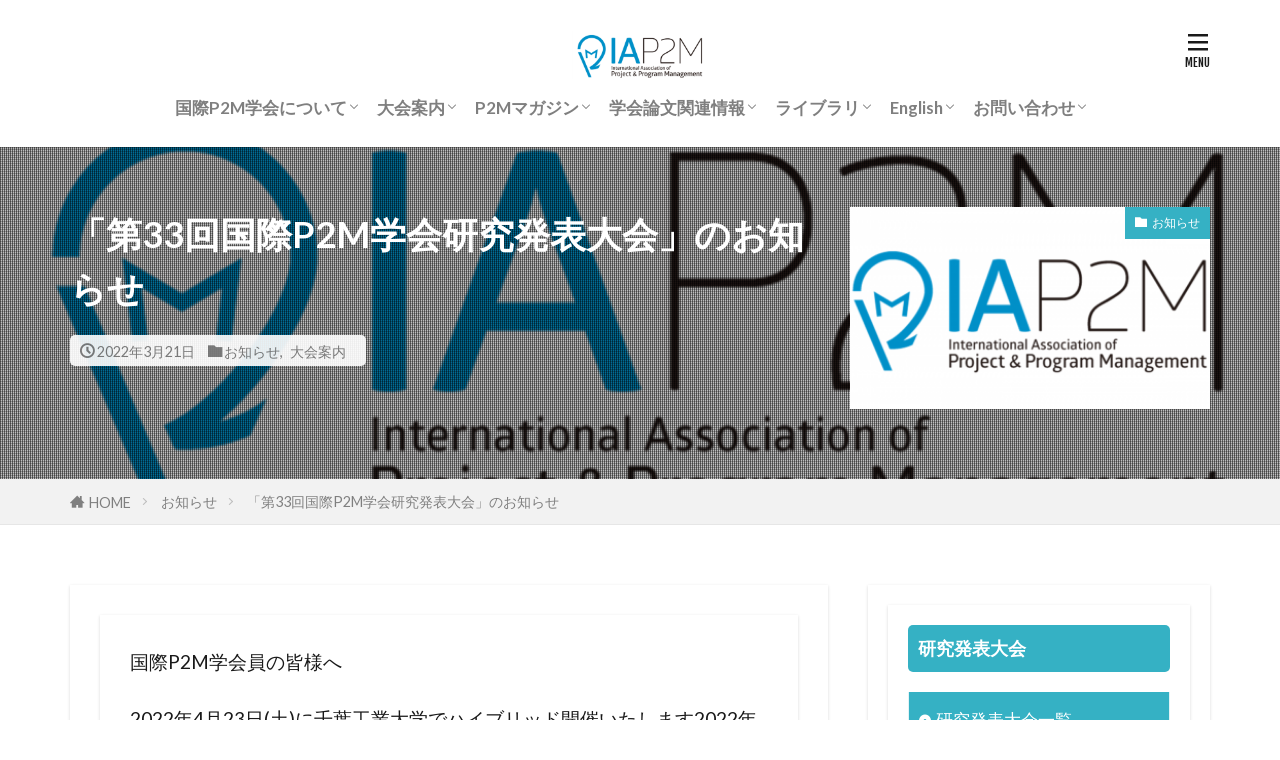

--- FILE ---
content_type: text/html; charset=UTF-8
request_url: http://www.iap2m.org/20220321/
body_size: 57895
content:

<!DOCTYPE html>

<html lang="ja" prefix="og: http://ogp.me/ns#" class="t-large">
<head prefix="og: http://ogp.me/ns# fb: http://ogp.me/ns/fb# article: http://ogp.me/ns/article#">
<meta charset="UTF-8">
<title>「第33回国際P2M学会研究発表大会」のお知らせ│国際P2M学会</title>
<meta name='robots' content='max-image-preview:large' />
<link rel="alternate" title="oEmbed (JSON)" type="application/json+oembed" href="http://www.iap2m.org/wp-json/oembed/1.0/embed?url=http%3A%2F%2Fwww.iap2m.org%2F20220321%2F" />
<link rel="alternate" title="oEmbed (XML)" type="text/xml+oembed" href="http://www.iap2m.org/wp-json/oembed/1.0/embed?url=http%3A%2F%2Fwww.iap2m.org%2F20220321%2F&#038;format=xml" />
<style id='wp-img-auto-sizes-contain-inline-css' type='text/css'>
img:is([sizes=auto i],[sizes^="auto," i]){contain-intrinsic-size:3000px 1500px}
/*# sourceURL=wp-img-auto-sizes-contain-inline-css */
</style>
<style id='wp-block-library-inline-css' type='text/css'>
:root{--wp-block-synced-color:#7a00df;--wp-block-synced-color--rgb:122,0,223;--wp-bound-block-color:var(--wp-block-synced-color);--wp-editor-canvas-background:#ddd;--wp-admin-theme-color:#007cba;--wp-admin-theme-color--rgb:0,124,186;--wp-admin-theme-color-darker-10:#006ba1;--wp-admin-theme-color-darker-10--rgb:0,107,160.5;--wp-admin-theme-color-darker-20:#005a87;--wp-admin-theme-color-darker-20--rgb:0,90,135;--wp-admin-border-width-focus:2px}@media (min-resolution:192dpi){:root{--wp-admin-border-width-focus:1.5px}}.wp-element-button{cursor:pointer}:root .has-very-light-gray-background-color{background-color:#eee}:root .has-very-dark-gray-background-color{background-color:#313131}:root .has-very-light-gray-color{color:#eee}:root .has-very-dark-gray-color{color:#313131}:root .has-vivid-green-cyan-to-vivid-cyan-blue-gradient-background{background:linear-gradient(135deg,#00d084,#0693e3)}:root .has-purple-crush-gradient-background{background:linear-gradient(135deg,#34e2e4,#4721fb 50%,#ab1dfe)}:root .has-hazy-dawn-gradient-background{background:linear-gradient(135deg,#faaca8,#dad0ec)}:root .has-subdued-olive-gradient-background{background:linear-gradient(135deg,#fafae1,#67a671)}:root .has-atomic-cream-gradient-background{background:linear-gradient(135deg,#fdd79a,#004a59)}:root .has-nightshade-gradient-background{background:linear-gradient(135deg,#330968,#31cdcf)}:root .has-midnight-gradient-background{background:linear-gradient(135deg,#020381,#2874fc)}:root{--wp--preset--font-size--normal:16px;--wp--preset--font-size--huge:42px}.has-regular-font-size{font-size:1em}.has-larger-font-size{font-size:2.625em}.has-normal-font-size{font-size:var(--wp--preset--font-size--normal)}.has-huge-font-size{font-size:var(--wp--preset--font-size--huge)}.has-text-align-center{text-align:center}.has-text-align-left{text-align:left}.has-text-align-right{text-align:right}.has-fit-text{white-space:nowrap!important}#end-resizable-editor-section{display:none}.aligncenter{clear:both}.items-justified-left{justify-content:flex-start}.items-justified-center{justify-content:center}.items-justified-right{justify-content:flex-end}.items-justified-space-between{justify-content:space-between}.screen-reader-text{border:0;clip-path:inset(50%);height:1px;margin:-1px;overflow:hidden;padding:0;position:absolute;width:1px;word-wrap:normal!important}.screen-reader-text:focus{background-color:#ddd;clip-path:none;color:#444;display:block;font-size:1em;height:auto;left:5px;line-height:normal;padding:15px 23px 14px;text-decoration:none;top:5px;width:auto;z-index:100000}html :where(.has-border-color){border-style:solid}html :where([style*=border-top-color]){border-top-style:solid}html :where([style*=border-right-color]){border-right-style:solid}html :where([style*=border-bottom-color]){border-bottom-style:solid}html :where([style*=border-left-color]){border-left-style:solid}html :where([style*=border-width]){border-style:solid}html :where([style*=border-top-width]){border-top-style:solid}html :where([style*=border-right-width]){border-right-style:solid}html :where([style*=border-bottom-width]){border-bottom-style:solid}html :where([style*=border-left-width]){border-left-style:solid}html :where(img[class*=wp-image-]){height:auto;max-width:100%}:where(figure){margin:0 0 1em}html :where(.is-position-sticky){--wp-admin--admin-bar--position-offset:var(--wp-admin--admin-bar--height,0px)}@media screen and (max-width:600px){html :where(.is-position-sticky){--wp-admin--admin-bar--position-offset:0px}}

/*# sourceURL=wp-block-library-inline-css */
</style><style id='global-styles-inline-css' type='text/css'>
:root{--wp--preset--aspect-ratio--square: 1;--wp--preset--aspect-ratio--4-3: 4/3;--wp--preset--aspect-ratio--3-4: 3/4;--wp--preset--aspect-ratio--3-2: 3/2;--wp--preset--aspect-ratio--2-3: 2/3;--wp--preset--aspect-ratio--16-9: 16/9;--wp--preset--aspect-ratio--9-16: 9/16;--wp--preset--color--black: #000000;--wp--preset--color--cyan-bluish-gray: #abb8c3;--wp--preset--color--white: #ffffff;--wp--preset--color--pale-pink: #f78da7;--wp--preset--color--vivid-red: #cf2e2e;--wp--preset--color--luminous-vivid-orange: #ff6900;--wp--preset--color--luminous-vivid-amber: #fcb900;--wp--preset--color--light-green-cyan: #7bdcb5;--wp--preset--color--vivid-green-cyan: #00d084;--wp--preset--color--pale-cyan-blue: #8ed1fc;--wp--preset--color--vivid-cyan-blue: #0693e3;--wp--preset--color--vivid-purple: #9b51e0;--wp--preset--gradient--vivid-cyan-blue-to-vivid-purple: linear-gradient(135deg,rgb(6,147,227) 0%,rgb(155,81,224) 100%);--wp--preset--gradient--light-green-cyan-to-vivid-green-cyan: linear-gradient(135deg,rgb(122,220,180) 0%,rgb(0,208,130) 100%);--wp--preset--gradient--luminous-vivid-amber-to-luminous-vivid-orange: linear-gradient(135deg,rgb(252,185,0) 0%,rgb(255,105,0) 100%);--wp--preset--gradient--luminous-vivid-orange-to-vivid-red: linear-gradient(135deg,rgb(255,105,0) 0%,rgb(207,46,46) 100%);--wp--preset--gradient--very-light-gray-to-cyan-bluish-gray: linear-gradient(135deg,rgb(238,238,238) 0%,rgb(169,184,195) 100%);--wp--preset--gradient--cool-to-warm-spectrum: linear-gradient(135deg,rgb(74,234,220) 0%,rgb(151,120,209) 20%,rgb(207,42,186) 40%,rgb(238,44,130) 60%,rgb(251,105,98) 80%,rgb(254,248,76) 100%);--wp--preset--gradient--blush-light-purple: linear-gradient(135deg,rgb(255,206,236) 0%,rgb(152,150,240) 100%);--wp--preset--gradient--blush-bordeaux: linear-gradient(135deg,rgb(254,205,165) 0%,rgb(254,45,45) 50%,rgb(107,0,62) 100%);--wp--preset--gradient--luminous-dusk: linear-gradient(135deg,rgb(255,203,112) 0%,rgb(199,81,192) 50%,rgb(65,88,208) 100%);--wp--preset--gradient--pale-ocean: linear-gradient(135deg,rgb(255,245,203) 0%,rgb(182,227,212) 50%,rgb(51,167,181) 100%);--wp--preset--gradient--electric-grass: linear-gradient(135deg,rgb(202,248,128) 0%,rgb(113,206,126) 100%);--wp--preset--gradient--midnight: linear-gradient(135deg,rgb(2,3,129) 0%,rgb(40,116,252) 100%);--wp--preset--font-size--small: 13px;--wp--preset--font-size--medium: 20px;--wp--preset--font-size--large: 36px;--wp--preset--font-size--x-large: 42px;--wp--preset--spacing--20: 0.44rem;--wp--preset--spacing--30: 0.67rem;--wp--preset--spacing--40: 1rem;--wp--preset--spacing--50: 1.5rem;--wp--preset--spacing--60: 2.25rem;--wp--preset--spacing--70: 3.38rem;--wp--preset--spacing--80: 5.06rem;--wp--preset--shadow--natural: 6px 6px 9px rgba(0, 0, 0, 0.2);--wp--preset--shadow--deep: 12px 12px 50px rgba(0, 0, 0, 0.4);--wp--preset--shadow--sharp: 6px 6px 0px rgba(0, 0, 0, 0.2);--wp--preset--shadow--outlined: 6px 6px 0px -3px rgb(255, 255, 255), 6px 6px rgb(0, 0, 0);--wp--preset--shadow--crisp: 6px 6px 0px rgb(0, 0, 0);}:where(.is-layout-flex){gap: 0.5em;}:where(.is-layout-grid){gap: 0.5em;}body .is-layout-flex{display: flex;}.is-layout-flex{flex-wrap: wrap;align-items: center;}.is-layout-flex > :is(*, div){margin: 0;}body .is-layout-grid{display: grid;}.is-layout-grid > :is(*, div){margin: 0;}:where(.wp-block-columns.is-layout-flex){gap: 2em;}:where(.wp-block-columns.is-layout-grid){gap: 2em;}:where(.wp-block-post-template.is-layout-flex){gap: 1.25em;}:where(.wp-block-post-template.is-layout-grid){gap: 1.25em;}.has-black-color{color: var(--wp--preset--color--black) !important;}.has-cyan-bluish-gray-color{color: var(--wp--preset--color--cyan-bluish-gray) !important;}.has-white-color{color: var(--wp--preset--color--white) !important;}.has-pale-pink-color{color: var(--wp--preset--color--pale-pink) !important;}.has-vivid-red-color{color: var(--wp--preset--color--vivid-red) !important;}.has-luminous-vivid-orange-color{color: var(--wp--preset--color--luminous-vivid-orange) !important;}.has-luminous-vivid-amber-color{color: var(--wp--preset--color--luminous-vivid-amber) !important;}.has-light-green-cyan-color{color: var(--wp--preset--color--light-green-cyan) !important;}.has-vivid-green-cyan-color{color: var(--wp--preset--color--vivid-green-cyan) !important;}.has-pale-cyan-blue-color{color: var(--wp--preset--color--pale-cyan-blue) !important;}.has-vivid-cyan-blue-color{color: var(--wp--preset--color--vivid-cyan-blue) !important;}.has-vivid-purple-color{color: var(--wp--preset--color--vivid-purple) !important;}.has-black-background-color{background-color: var(--wp--preset--color--black) !important;}.has-cyan-bluish-gray-background-color{background-color: var(--wp--preset--color--cyan-bluish-gray) !important;}.has-white-background-color{background-color: var(--wp--preset--color--white) !important;}.has-pale-pink-background-color{background-color: var(--wp--preset--color--pale-pink) !important;}.has-vivid-red-background-color{background-color: var(--wp--preset--color--vivid-red) !important;}.has-luminous-vivid-orange-background-color{background-color: var(--wp--preset--color--luminous-vivid-orange) !important;}.has-luminous-vivid-amber-background-color{background-color: var(--wp--preset--color--luminous-vivid-amber) !important;}.has-light-green-cyan-background-color{background-color: var(--wp--preset--color--light-green-cyan) !important;}.has-vivid-green-cyan-background-color{background-color: var(--wp--preset--color--vivid-green-cyan) !important;}.has-pale-cyan-blue-background-color{background-color: var(--wp--preset--color--pale-cyan-blue) !important;}.has-vivid-cyan-blue-background-color{background-color: var(--wp--preset--color--vivid-cyan-blue) !important;}.has-vivid-purple-background-color{background-color: var(--wp--preset--color--vivid-purple) !important;}.has-black-border-color{border-color: var(--wp--preset--color--black) !important;}.has-cyan-bluish-gray-border-color{border-color: var(--wp--preset--color--cyan-bluish-gray) !important;}.has-white-border-color{border-color: var(--wp--preset--color--white) !important;}.has-pale-pink-border-color{border-color: var(--wp--preset--color--pale-pink) !important;}.has-vivid-red-border-color{border-color: var(--wp--preset--color--vivid-red) !important;}.has-luminous-vivid-orange-border-color{border-color: var(--wp--preset--color--luminous-vivid-orange) !important;}.has-luminous-vivid-amber-border-color{border-color: var(--wp--preset--color--luminous-vivid-amber) !important;}.has-light-green-cyan-border-color{border-color: var(--wp--preset--color--light-green-cyan) !important;}.has-vivid-green-cyan-border-color{border-color: var(--wp--preset--color--vivid-green-cyan) !important;}.has-pale-cyan-blue-border-color{border-color: var(--wp--preset--color--pale-cyan-blue) !important;}.has-vivid-cyan-blue-border-color{border-color: var(--wp--preset--color--vivid-cyan-blue) !important;}.has-vivid-purple-border-color{border-color: var(--wp--preset--color--vivid-purple) !important;}.has-vivid-cyan-blue-to-vivid-purple-gradient-background{background: var(--wp--preset--gradient--vivid-cyan-blue-to-vivid-purple) !important;}.has-light-green-cyan-to-vivid-green-cyan-gradient-background{background: var(--wp--preset--gradient--light-green-cyan-to-vivid-green-cyan) !important;}.has-luminous-vivid-amber-to-luminous-vivid-orange-gradient-background{background: var(--wp--preset--gradient--luminous-vivid-amber-to-luminous-vivid-orange) !important;}.has-luminous-vivid-orange-to-vivid-red-gradient-background{background: var(--wp--preset--gradient--luminous-vivid-orange-to-vivid-red) !important;}.has-very-light-gray-to-cyan-bluish-gray-gradient-background{background: var(--wp--preset--gradient--very-light-gray-to-cyan-bluish-gray) !important;}.has-cool-to-warm-spectrum-gradient-background{background: var(--wp--preset--gradient--cool-to-warm-spectrum) !important;}.has-blush-light-purple-gradient-background{background: var(--wp--preset--gradient--blush-light-purple) !important;}.has-blush-bordeaux-gradient-background{background: var(--wp--preset--gradient--blush-bordeaux) !important;}.has-luminous-dusk-gradient-background{background: var(--wp--preset--gradient--luminous-dusk) !important;}.has-pale-ocean-gradient-background{background: var(--wp--preset--gradient--pale-ocean) !important;}.has-electric-grass-gradient-background{background: var(--wp--preset--gradient--electric-grass) !important;}.has-midnight-gradient-background{background: var(--wp--preset--gradient--midnight) !important;}.has-small-font-size{font-size: var(--wp--preset--font-size--small) !important;}.has-medium-font-size{font-size: var(--wp--preset--font-size--medium) !important;}.has-large-font-size{font-size: var(--wp--preset--font-size--large) !important;}.has-x-large-font-size{font-size: var(--wp--preset--font-size--x-large) !important;}
/*# sourceURL=global-styles-inline-css */
</style>

<style id='classic-theme-styles-inline-css' type='text/css'>
/*! This file is auto-generated */
.wp-block-button__link{color:#fff;background-color:#32373c;border-radius:9999px;box-shadow:none;text-decoration:none;padding:calc(.667em + 2px) calc(1.333em + 2px);font-size:1.125em}.wp-block-file__button{background:#32373c;color:#fff;text-decoration:none}
/*# sourceURL=/wp-includes/css/classic-themes.min.css */
</style>
<link rel='stylesheet' id='contact-form-7-css' href='http://www.iap2m.org/WP/wp/wp-content/plugins/contact-form-7/includes/css/styles.css?ver=6.1.4' type='text/css' media='all' />
<link rel="https://api.w.org/" href="http://www.iap2m.org/wp-json/" /><link rel="alternate" title="JSON" type="application/json" href="http://www.iap2m.org/wp-json/wp/v2/posts/917" /><link rel="amphtml" href="http://www.iap2m.org/20220321/?type=AMP">
<link class="css-async" rel href="http://www.iap2m.org/WP/wp/wp-content/themes/the-thor/css/icon.min.css">
<link class="css-async" rel href="https://fonts.googleapis.com/css?family=Lato:100,300,400,700,900">
<link class="css-async" rel href="https://fonts.googleapis.com/css?family=Fjalla+One">
<link rel="stylesheet" href="http://www.iap2m.org/WP/wp/wp-content/themes/the-thor/style.min.css">
<link class="css-async" rel href="http://www.iap2m.org/WP/wp/wp-content/themes/the-thor-child/style-user.css?1618649718">
<link rel="canonical" href="http://www.iap2m.org/20220321/" />
<script src="https://ajax.googleapis.com/ajax/libs/jquery/1.12.4/jquery.min.js"></script>
<meta http-equiv="X-UA-Compatible" content="IE=edge">
<meta name="viewport" content="width=device-width, initial-scale=1, viewport-fit=cover"/>
<style>
.widget.widget_nav_menu ul.menu{border-color: rgba(53,177,196,0.15);}.widget.widget_nav_menu ul.menu li{border-color: rgba(53,177,196,0.75);}.widget.widget_nav_menu ul.menu .sub-menu li{border-color: rgba(53,177,196,0.15);}.widget.widget_nav_menu ul.menu .sub-menu li .sub-menu li:first-child{border-color: rgba(53,177,196,0.15);}.widget.widget_nav_menu ul.menu li a:hover{background-color: rgba(53,177,196,0.75);}.widget.widget_nav_menu ul.menu .current-menu-item > a{background-color: rgba(53,177,196,0.75);}.widget.widget_nav_menu ul.menu li .sub-menu li a:before {color:#35b1c4;}.widget.widget_nav_menu ul.menu li a{background-color:#35b1c4;}.widget.widget_nav_menu ul.menu .sub-menu a:hover{color:#35b1c4;}.widget.widget_nav_menu ul.menu .sub-menu .current-menu-item a{color:#35b1c4;}.widget.widget_categories ul{border-color: rgba(53,177,196,0.15);}.widget.widget_categories ul li{border-color: rgba(53,177,196,0.75);}.widget.widget_categories ul .children li{border-color: rgba(53,177,196,0.15);}.widget.widget_categories ul .children li .children li:first-child{border-color: rgba(53,177,196,0.15);}.widget.widget_categories ul li a:hover{background-color: rgba(53,177,196,0.75);}.widget.widget_categories ul .current-menu-item > a{background-color: rgba(53,177,196,0.75);}.widget.widget_categories ul li .children li a:before {color:#35b1c4;}.widget.widget_categories ul li a{background-color:#35b1c4;}.widget.widget_categories ul .children a:hover{color:#35b1c4;}.widget.widget_categories ul .children .current-menu-item a{color:#35b1c4;}.widgetSearch__input:hover{border-color:#35b1c4;}.widgetCatTitle{background-color:#35b1c4;}.widgetCatTitle__inner{background-color:#35b1c4;}.widgetSearch__submit:hover{background-color:#35b1c4;}.widgetProfile__sns{background-color:#35b1c4;}.widget.widget_calendar .calendar_wrap tbody a:hover{background-color:#35b1c4;}.widget ul li a:hover{color:#35b1c4;}.widget.widget_rss .rsswidget:hover{color:#35b1c4;}.widget.widget_tag_cloud a:hover{background-color:#35b1c4;}.widget select:hover{border-color:#35b1c4;}.widgetSearch__checkLabel:hover:after{border-color:#35b1c4;}.widgetSearch__check:checked .widgetSearch__checkLabel:before, .widgetSearch__check:checked + .widgetSearch__checkLabel:before{border-color:#35b1c4;}.widgetTab__item.current{border-top-color:#35b1c4;}.widgetTab__item:hover{border-top-color:#35b1c4;}.searchHead__title{background-color:#35b1c4;}.searchHead__submit:hover{color:#35b1c4;}.menuBtn__close:hover{color:#35b1c4;}.menuBtn__link:hover{color:#35b1c4;}@media only screen and (min-width: 992px){.menuBtn__link {background-color:#35b1c4;}}.t-headerCenter .menuBtn__link:hover{color:#35b1c4;}.searchBtn__close:hover{color:#35b1c4;}.searchBtn__link:hover{color:#35b1c4;}.breadcrumb__item a:hover{color:#35b1c4;}.pager__item{color:#35b1c4;}.pager__item:hover, .pager__item-current{background-color:#35b1c4; color:#fff;}.page-numbers{color:#35b1c4;}.page-numbers:hover, .page-numbers.current{background-color:#35b1c4; color:#fff;}.pagePager__item{color:#35b1c4;}.pagePager__item:hover, .pagePager__item-current{background-color:#35b1c4; color:#fff;}.heading a:hover{color:#35b1c4;}.eyecatch__cat{background-color:#35b1c4;}.the__category{background-color:#35b1c4;}.dateList__item a:hover{color:#35b1c4;}.controllerFooter__item:last-child{background-color:#35b1c4;}.controllerFooter__close{background-color:#35b1c4;}.bottomFooter__topBtn{background-color:#35b1c4;}.mask-color{background-color:#35b1c4;}.mask-colorgray{background-color:#35b1c4;}.pickup3__item{background-color:#35b1c4;}.categoryBox__title{color:#35b1c4;}.comments__list .comment-meta{background-color:#35b1c4;}.comment-respond .submit{background-color:#35b1c4;}.prevNext__pop{background-color:#35b1c4;}.swiper-pagination-bullet-active{background-color:#35b1c4;}.swiper-slider .swiper-button-next, .swiper-slider .swiper-container-rtl .swiper-button-prev, .swiper-slider .swiper-button-prev, .swiper-slider .swiper-container-rtl .swiper-button-next	{background-color:#35b1c4;}.t-headerColor .l-header{background-color:#35b1c4;}.t-headerColor .globalNavi::before{background: -webkit-gradient(linear,left top,right top,color-stop(0%,rgba(255,255,255,0)),color-stop(100%,#35b1c4));}.t-headerColor .subNavi__link-pickup:hover{color:#35b1c4;}.snsFooter{background-color:#35b1c4}.widget-main .heading.heading-widget{background-color:#35b1c4}.widget-main .heading.heading-widgetsimple{background-color:#35b1c4}.widget-main .heading.heading-widgetsimplewide{background-color:#35b1c4}.widget-main .heading.heading-widgetwide{background-color:#35b1c4}.widget-main .heading.heading-widgetbottom:before{border-color:#35b1c4}.widget-main .heading.heading-widgetborder{border-color:#35b1c4}.widget-main .heading.heading-widgetborder::before,.widget-main .heading.heading-widgetborder::after{background-color:#35b1c4}.widget-side .heading.heading-widget{background-color:#35b1c4}.widget-side .heading.heading-widgetsimple{background-color:#35b1c4}.widget-side .heading.heading-widgetsimplewide{background-color:#35b1c4}.widget-side .heading.heading-widgetwide{background-color:#35b1c4}.widget-side .heading.heading-widgetbottom:before{border-color:#35b1c4}.widget-side .heading.heading-widgetborder{border-color:#35b1c4}.widget-side .heading.heading-widgetborder::before,.widget-side .heading.heading-widgetborder::after{background-color:#35b1c4}.widget-foot .heading.heading-widget{background-color:#35b1c4}.widget-foot .heading.heading-widgetsimple{background-color:#35b1c4}.widget-foot .heading.heading-widgetsimplewide{background-color:#35b1c4}.widget-foot .heading.heading-widgetwide{background-color:#35b1c4}.widget-foot .heading.heading-widgetbottom:before{border-color:#35b1c4}.widget-foot .heading.heading-widgetborder{border-color:#35b1c4}.widget-foot .heading.heading-widgetborder::before,.widget-foot .heading.heading-widgetborder::after{background-color:#35b1c4}.widget-menu .heading.heading-widget{background-color:#35b1c4}.widget-menu .heading.heading-widgetsimple{background-color:#35b1c4}.widget-menu .heading.heading-widgetsimplewide{background-color:#35b1c4}.widget-menu .heading.heading-widgetwide{background-color:#35b1c4}.widget-menu .heading.heading-widgetbottom:before{border-color:#35b1c4}.widget-menu .heading.heading-widgetborder{border-color:#35b1c4}.widget-menu .heading.heading-widgetborder::before,.widget-menu .heading.heading-widgetborder::after{background-color:#35b1c4}@media only screen and (min-width: 768px){.still {height: 500px;}}.still__bg.mask.mask-colorgray{background-color:#49a5c6}.rankingBox__bg{background-color:#35b1c4}.commonCtr__bg.mask.mask-colorgray{background-color:#35b1c4}.the__ribbon{background-color:#35b1c4}.the__ribbon:after{border-left-color:#35b1c4; border-right-color:#35b1c4}.postcta-bg{background-color:#3970a2}.content .afTagBox__btnDetail{background-color:#35b1c4;}.widget .widgetAfTag__btnDetail{background-color:#35b1c4;}.content .afTagBox__btnAf{background-color:#35b1c4;}.widget .widgetAfTag__btnAf{background-color:#35b1c4;}.content a{color:#35b1c4;}.phrase a{color:#35b1c4;}.content .sitemap li a:hover{color:#35b1c4;}.content h2 a:hover,.content h3 a:hover,.content h4 a:hover,.content h5 a:hover{color:#35b1c4;}.content ul.menu li a:hover{color:#35b1c4;}.content .es-LiconBox:before{background-color:#a83f3f;}.content .es-LiconCircle:before{background-color:#a83f3f;}.content .es-BTiconBox:before{background-color:#a83f3f;}.content .es-BTiconCircle:before{background-color:#a83f3f;}.content .es-BiconObi{border-color:#a83f3f;}.content .es-BiconCorner:before{background-color:#a83f3f;}.content .es-BiconCircle:before{background-color:#a83f3f;}.content .es-BmarkHatena::before{background-color:#005293;}.content .es-BmarkExcl::before{background-color:#b60105;}.content .es-BmarkQ::before{background-color:#005293;}.content .es-BmarkQ::after{border-top-color:#005293;}.content .es-BmarkA::before{color:#b60105;}.content .es-BsubTradi::before{color:#ffffff;background-color:#b60105;border-color:#b60105;}.btn__link-primary{color:#ffffff; background-color:#3f3f3f;}.content .btn__link-primary{color:#ffffff; background-color:#3f3f3f;}.searchBtn__contentInner .btn__link-search{color:#ffffff; background-color:#3f3f3f;}.btn__link-secondary{color:#ffffff; background-color:#3f3f3f;}.content .btn__link-secondary{color:#ffffff; background-color:#3f3f3f;}.btn__link-search{color:#ffffff; background-color:#3f3f3f;}.btn__link-normal{color:#3f3f3f;}.content .btn__link-normal{color:#3f3f3f;}.btn__link-normal:hover{background-color:#3f3f3f;}.content .btn__link-normal:hover{background-color:#3f3f3f;}.comments__list .comment-reply-link{color:#3f3f3f;}.comments__list .comment-reply-link:hover{background-color:#3f3f3f;}@media only screen and (min-width: 992px){.subNavi__link-pickup{color:#3f3f3f;}}@media only screen and (min-width: 992px){.subNavi__link-pickup:hover{background-color:#3f3f3f;}}.content h2{color:#191919}.content h3{color:#191919}.content h4{color:#191919}.content h5{color:#191919}.content ul > li::before{color:#a83f3f;}.content ul{color:#191919;}.content ol > li::before{color:#a83f3f; border-color:#a83f3f;}.content ol > li > ol > li::before{background-color:#a83f3f; border-color:#a83f3f;}.content ol > li > ol > li > ol > li::before{color:#a83f3f; border-color:#a83f3f;}.content ol{color:#191919;}.content .balloon .balloon__text{color:#191919; background-color:#f2f2f2;}.content .balloon .balloon__text-left:before{border-left-color:#f2f2f2;}.content .balloon .balloon__text-right:before{border-right-color:#f2f2f2;}.content .balloon-boder .balloon__text{color:#191919; background-color:#ffffff;  border-color:#d8d8d8;}.content .balloon-boder .balloon__text-left:before{border-left-color:#d8d8d8;}.content .balloon-boder .balloon__text-left:after{border-left-color:#ffffff;}.content .balloon-boder .balloon__text-right:before{border-right-color:#d8d8d8;}.content .balloon-boder .balloon__text-right:after{border-right-color:#ffffff;}.content blockquote{color:#191919; background-color:#f2f2f2;}.content blockquote::before{color:#d8d8d8;}.content table{color:#000000; border-top-color:#1e73be; border-left-color:#1e73be;}.content table th{background:#ffffff; color:#000000; ;border-right-color:#1e73be; border-bottom-color:#1e73be;}.content table td{background:#ffffff; ;border-right-color:#1e73be; border-bottom-color:#1e73be;}.content table tr:nth-child(odd) td{background-color:#ffffff;}
</style>
		<style type="text/css" id="wp-custom-css">
			span.wpcf7-list-item {
display: block!important;
}		</style>
		<meta property="og:site_name" content="国際P2M学会" />
<meta property="og:type" content="article" />
<meta property="og:title" content="「第33回国際P2M学会研究発表大会」のお知らせ" />
<meta property="og:description" content="国際P2M学会員の皆様へ 2022年4月23日(土)に千葉工業大学でハイブリッド開催いたします2022年度の 国際P2M学会春季研究発表大会の「開催のお知らせ」を更新しました。 皆さま、奮ってのご参加をお待ちしております。 (1) 基調講演" />
<meta property="og:url" content="http://www.iap2m.org/20220321/" />
<meta property="og:image" content="http://www.iap2m.org/WP/wp/wp-content/uploads/eye-768x403.png" />
<meta name="twitter:card" content="summary" />
<meta name="twitter:site" content="@fitjpcom" />
</head>
<body class="t-logoPc50 t-naviNoneSp t-headerCenter t-footerFixed" id="top">
    <header class="l-header l-header-shadow"> <div class="container container-header"><p class="siteTitle"><a class="siteTitle__link" href="http://www.iap2m.org"><img class="siteTitle__logo" src="http://www.iap2m.org/WP/wp/wp-content/uploads/logo.png" alt="国際P2M学会" width="1696" height="626" >  </a></p><nav class="globalNavi u-none-sp"><div class="globalNavi__inner"><ul class="globalNavi__list"><li id="menu-item-1041" class="menu-item menu-item-type-post_type menu-item-object-page menu-item-has-children menu-item-1041"><a href="http://www.iap2m.org/%e3%83%9b%e3%83%bc%e3%83%a0%e3%83%9a%e3%83%bc%e3%82%b8/">国際P2M学会について</a><ul class="sub-menu"><li id="menu-item-1057" class="menu-item menu-item-type-post_type menu-item-object-page menu-item-1057"><a href="http://www.iap2m.org/%e3%83%9b%e3%83%bc%e3%83%a0%e3%83%9a%e3%83%bc%e3%82%b8/">国際P2M学会について</a></li><li id="menu-item-1102" class="menu-item menu-item-type-post_type menu-item-object-page menu-item-1102"><a target="_blank" href="http://www.iap2m.org/p2mconcept/">P2Mコンセプト(ver2.0)</a></li><li id="menu-item-1045" class="menu-item menu-item-type-post_type menu-item-object-page menu-item-1045"><a target="_blank" href="http://www.iap2m.org/teikan/">学会定款</a></li><li id="menu-item-1055" class="menu-item menu-item-type-post_type menu-item-object-page menu-item-1055"><a target="_blank" href="http://www.iap2m.org/hyosyo/">表彰規程</a></li><li id="menu-item-1508" class="menu-item menu-item-type-post_type menu-item-object-page menu-item-1508"><a href="http://www.iap2m.org/%e8%a1%a8%e5%bd%b0%e4%b8%80%e8%a6%a7/">表彰一覧</a></li><li id="menu-item-1054" class="menu-item menu-item-type-post_type menu-item-object-page menu-item-1054"><a target="_blank" href="http://www.iap2m.org/structure/">組織図</a></li><li id="menu-item-1036" class="menu-item menu-item-type-post_type menu-item-object-page menu-item-1036"><a target="_blank" href="http://www.iap2m.org/%e4%bc%9a%e9%95%b7%e6%8c%a8%e6%8b%b6/">会長挨拶</a></li><li id="menu-item-1040" class="menu-item menu-item-type-post_type menu-item-object-page menu-item-1040"><a target="_blank" href="http://www.iap2m.org/honorary-member/">名誉会員</a></li><li id="menu-item-1034" class="menu-item menu-item-type-post_type menu-item-object-page menu-item-1034"><a target="_blank" href="http://www.iap2m.org/member-list/">役員等名簿 2025年度</a></li><li id="menu-item-1103" class="menu-item menu-item-type-post_type menu-item-object-page menu-item-1103"><a target="_blank" href="http://www.iap2m.org/%e6%b3%95%e4%ba%ba%e4%bc%9a%e5%93%a1%e5%90%8d%e7%b0%bf/">法人会員名簿</a></li><li id="menu-item-1032" class="menu-item menu-item-type-post_type menu-item-object-page menu-item-1032"><a target="_blank" href="http://www.iap2m.org/%e5%ad%a6%e4%bc%9a%e8%b3%87%e6%a0%bc%e3%83%bb%e8%aa%8d%e5%ae%9a/">学会資格・認定</a></li><li id="menu-item-1033" class="menu-item menu-item-type-post_type menu-item-object-page menu-item-1033"><a target="_blank" href="http://www.iap2m.org/general/">年次総会</a></li><li id="menu-item-1093" class="menu-item menu-item-type-post_type menu-item-object-page menu-item-1093"><a target="_blank" href="http://www.iap2m.org/map/">事務所所在地</a></li><li id="menu-item-1092" class="menu-item menu-item-type-post_type menu-item-object-page menu-item-1092"><a target="_blank" href="http://www.iap2m.org/con-2/">お問い合わせ</a></li></ul></li><li id="menu-item-1065" class="menu-item menu-item-type-custom menu-item-object-custom menu-item-has-children menu-item-1065"><a target="_blank" href="https://www.iap2m.org/pdf/IAP2M_2026_spring_CFP.pdf">大会案内</a><ul class="sub-menu"><li id="menu-item-1066" class="menu-item menu-item-type-custom menu-item-object-custom menu-item-1066"><a target="_blank" href="https://www.iap2m.org/pdf/IAP2M_2026_spring_CFP.pdf">大会案内</a></li><li id="menu-item-1484" class="menu-item menu-item-type-custom menu-item-object-custom menu-item-1484"><a target="_blank" href="https://www.iap2m.org/regist_taikai.html">大会申込</a></li><li id="menu-item-1098" class="menu-item menu-item-type-custom menu-item-object-custom menu-item-1098"><a target="_blank" href="https://www.iap2m.org/regist_smallcongress.html">論文要旨登録</a></li><li id="menu-item-1091" class="menu-item menu-item-type-post_type menu-item-object-page menu-item-1091"><a target="_blank" href="http://www.iap2m.org/report/">研究発表大会報告書</a></li></ul></li><li id="menu-item-1047" class="menu-item menu-item-type-post_type menu-item-object-page menu-item-has-children menu-item-1047"><a href="http://www.iap2m.org/magazine-000/">P2Mマガジン</a><ul class="sub-menu"><li id="menu-item-1058" class="menu-item menu-item-type-post_type menu-item-object-page menu-item-1058"><a href="http://www.iap2m.org/magazine-000/">P2Mマガジン</a></li><li id="menu-item-1048" class="menu-item menu-item-type-post_type menu-item-object-page menu-item-1048"><a target="_blank" href="http://www.iap2m.org/p2m-magazine-back-number/">P2Mマガジン-Back Number</a></li><li id="menu-item-1106" class="menu-item menu-item-type-custom menu-item-object-custom menu-item-1106"><a target="_blank" href="https://www.iap2m.org/regist_questionnaire.html">P2Mマガジンアンケート</a></li></ul></li><li id="menu-item-1046" class="menu-item menu-item-type-post_type menu-item-object-page menu-item-has-children menu-item-1046"><a href="http://www.iap2m.org/ronbun-info/">学会論文関連情報</a><ul class="sub-menu"><li id="menu-item-1246" class="menu-item menu-item-type-custom menu-item-object-custom menu-item-1246"><a target="_blank" href="https://www.iap2m.org/pdf/IAP2MSubmissionGuideline_250814.pdf">国際P2M学会誌投稿規程</a></li><li id="menu-item-1586" class="menu-item menu-item-type-custom menu-item-object-custom menu-item-1586"><a target="_blank" href="https://www.iap2m.org/pdf/IAP2MCopylight_20210806.pdf">著作権規定</a></li><li id="menu-item-1585" class="menu-item menu-item-type-custom menu-item-object-custom menu-item-1585"><a target="_blank" href="https://www.iap2m.org/pdf/rinrikitei.pdf">倫理規定</a></li><li id="menu-item-1038" class="menu-item menu-item-type-post_type menu-item-object-page menu-item-1038"><a target="_blank" href="http://www.iap2m.org/yushu-ronbun/">優秀論文</a></li><li id="menu-item-1110" class="menu-item menu-item-type-custom menu-item-object-custom menu-item-1110"><a href="https://www.iap2m.org/pdf/P2M_ronbun-access_method_202305.pdf">予稿集・学会誌　アクセス方法</a></li><li id="menu-item-1112" class="menu-item menu-item-type-custom menu-item-object-custom menu-item-1112"><a href="https://www.iap2m.org/pdf/IAP2MSubmissionGuideline-hosoku_20241205.pdf">学会論文投稿規程補足</a></li><li id="menu-item-1114" class="menu-item menu-item-type-custom menu-item-object-custom menu-item-1114"><a href="https://www.iap2m.org/file/sample.docx">学会論文サンプル</a></li><li id="menu-item-1053" class="menu-item menu-item-type-post_type menu-item-object-page menu-item-1053"><a target="_blank" href="http://www.iap2m.org/process_of_paper/">投稿から掲載までの流れ</a></li><li id="menu-item-1116" class="menu-item menu-item-type-custom menu-item-object-custom menu-item-1116"><a href="https://www.iap2m.org/WP/wp/wp-content/uploads/P2M_chairperson_manual_20170715.pdf">座長マニュアル</a></li><li id="menu-item-1117" class="menu-item menu-item-type-custom menu-item-object-custom menu-item-1117"><a href="https://www.iap2m.org/regist_smallcongress.html">論文要旨登録申請フォーム</a></li><li id="menu-item-1118" class="menu-item menu-item-type-custom menu-item-object-custom menu-item-1118"><a href="https://www.jstage.jst.go.jp/browse/iappmproc/-char/ja">予稿集（J-STAGE)</a></li><li id="menu-item-1119" class="menu-item menu-item-type-custom menu-item-object-custom menu-item-1119"><a href="https://www.jstage.jst.go.jp/browse/iappmjour/-char/ja">論文集（J-STAGE)</a></li></ul></li><li id="menu-item-1050" class="menu-item menu-item-type-post_type menu-item-object-page menu-item-has-children menu-item-1050"><a href="http://www.iap2m.org/library/">ライブラリ</a><ul class="sub-menu"><li id="menu-item-1062" class="menu-item menu-item-type-post_type menu-item-object-page menu-item-1062"><a href="http://www.iap2m.org/library/">ライブラリ</a></li><li id="menu-item-1061" class="menu-item menu-item-type-post_type menu-item-object-page menu-item-1061"><a target="_blank" href="http://www.iap2m.org/yushu-ronbun/">優秀論文</a></li><li id="menu-item-1052" class="menu-item menu-item-type-post_type menu-item-object-page menu-item-1052"><a target="_blank" href="http://www.iap2m.org/youtube/">セミナー動画</a></li></ul></li><li id="menu-item-1313" class="menu-item menu-item-type-post_type menu-item-object-page menu-item-has-children menu-item-1313"><a href="http://www.iap2m.org/chairmans-greeting/">English</a><ul class="sub-menu"><li id="menu-item-1312" class="menu-item menu-item-type-post_type menu-item-object-page menu-item-1312"><a href="http://www.iap2m.org/chairmans-greeting/">Chairman’s greeting</a></li><li id="menu-item-1030" class="menu-item menu-item-type-post_type menu-item-object-page menu-item-1030"><a href="http://www.iap2m.org/ascon-ieeche/">ASCON-IEEChE</a></li></ul></li><li id="menu-item-1290" class="menu-item menu-item-type-post_type menu-item-object-page menu-item-has-children menu-item-1290"><a href="http://www.iap2m.org/con-2/">お問い合わせ</a><ul class="sub-menu"><li id="menu-item-1039" class="menu-item menu-item-type-post_type menu-item-object-page menu-item-1039"><a href="http://www.iap2m.org/accept/">入会案内</a></li><li id="menu-item-1371" class="menu-item menu-item-type-post_type menu-item-object-page menu-item-1371"><a href="http://www.iap2m.org/faq-01/">よくあるご質問</a></li><li id="menu-item-1035" class="menu-item menu-item-type-post_type menu-item-object-page menu-item-1035"><a href="http://www.iap2m.org/map/">事務所所在地</a></li><li id="menu-item-1037" class="menu-item menu-item-type-post_type menu-item-object-page menu-item-1037"><a href="http://www.iap2m.org/personal-information-policy/">個人情報方針</a></li></ul></li></ul></div></nav><div class="menuBtn menuBtn-right">  <input class="menuBtn__checkbox" id="menuBtn-checkbox" type="checkbox">  <label class="menuBtn__link menuBtn__link-text icon-menu" for="menuBtn-checkbox"></label>  <label class="menuBtn__unshown" for="menuBtn-checkbox"></label>  <div class="menuBtn__content"> <div class="menuBtn__scroll"><label class="menuBtn__close" for="menuBtn-checkbox"><i class="icon-close"></i>CLOSE</label><div class="menuBtn__contentInner"></div> </div>  </div></div> </div>  </header>      <div class="l-headerBottom">  </div>   <div class="viral"> <div class="viral__bg mask mask-blackmesh  "><img width="1200" height="630" src="http://www.iap2m.org/WP/wp/wp-content/themes/the-thor/img/dummy.gif" data-layzr="http://www.iap2m.org/WP/wp/wp-content/uploads/eye.png" class="attachment-icatch1280 size-icatch1280 wp-post-image" alt="" decoding="async" loading="lazy" />  </div> <div class="container"><div class="viral__container">  <div class="viral__contents"> <h1 class="heading heading-primary">「第33回国際P2M学会研究発表大会」のお知らせ</h1> <ul class="dateList">  <li class="dateList__item icon-clock">2022年3月21日</li>  <li class="dateList__item icon-folder"><a href="http://www.iap2m.org/category/%e3%81%8a%e7%9f%a5%e3%82%89%e3%81%9b/" rel="category tag">お知らせ</a>, <a href="http://www.iap2m.org/category/%e5%a4%a7%e4%bc%9a%e6%a1%88%e5%86%85/" rel="category tag">大会案内</a></li> </ul>  </div>  <div class="eyecatch"> <span class="eyecatch__cat cc-bg8"><a href="http://www.iap2m.org/category/%e3%81%8a%e7%9f%a5%e3%82%89%e3%81%9b/">お知らせ</a></span> <span class="eyecatch__link">  <img width="375" height="197" src="http://www.iap2m.org/WP/wp/wp-content/themes/the-thor/img/dummy.gif" data-layzr="http://www.iap2m.org/WP/wp/wp-content/uploads/eye-375x197.png" class="attachment-icatch375 size-icatch375 wp-post-image" alt="" decoding="async" loading="lazy" /> </span>  </div></div> </div>  </div> <div class="wider"> <div class="breadcrumb"><ul class="breadcrumb__list container"><li class="breadcrumb__item icon-home"><a href="http://www.iap2m.org">HOME</a></li><li class="breadcrumb__item"><a href="http://www.iap2m.org/category/%e3%81%8a%e7%9f%a5%e3%82%89%e3%81%9b/">お知らせ</a></li><li class="breadcrumb__item breadcrumb__item-current"><a href="http://www.iap2m.org/20220321/">「第33回国際P2M学会研究発表大会」のお知らせ</a></li></ul></div>  </div>    <div class="l-wrapper">   <main class="l-main u-shadow"><div class="dividerBottom">   <div class="postContents u-shadow"> <section class="content"><p>国際P2M学会員の皆様へ</p><p>2022年4月23日(土)に千葉工業大学でハイブリッド開催いたします2022年度の<br />国際P2M学会春季研究発表大会の「開催のお知らせ」を更新しました。</p><p>皆さま、奮ってのご参加をお待ちしております。</p><p>(1) 基調講演<br />熊本大学 大学院社会文化科学研究科 教授システム学専攻 教授<br />鈴木克明 氏<br /><a href="https://www.gsis.kumamoto-u.ac.jp/professors/katsuaki-suzuki/" target="_blank" rel="noopener">https://www.gsis.kumamoto-u.ac.jp/professors/katsuaki-suzuki/</a></p><p>(2) パネルディスカッション<br />テーマ：これからのプログラムマネジメント教育<br />モデレータ：小笠原秀人氏（千葉工業大学社会 システム科学部<br />プロジェクトマネジメント学科 教授）<br />パネリスト（順不同）<br />藤井健視氏（国立研究開発法人 科学技術振興機構<br />科学技術イノベーション人材育成部 部長）<br />古畑慶次氏（株式会社デンソー コアスキル開発部、博士（情報数理学））<br />玉木欽也氏（青山学院大学 経営学部 経営学科 教授）</p><p>(3) 研究発表大会参加費関連<br />大会参加費関連の内容は、添付資料の「6. 研究発表大会参加費関連」をご<br />参照ください。</p><p>■早期割引参加費（4月5日まで）<br />会員（正会員、法人会員に所属の方）：10,000円<br />会員（学生会員）：3,000円</p><p>■参加費（4月6日～4月14日）<br />会員（正会員、法人会員に所属の方）：11,000円<br />会員（学生会員）：4,000円</p><p>◆午後の部（13:30～16:45）のみの参加費<br />学会員、非会員とも：3,000円</p><p>「開催のお知らせ」全文は下記をご覧ください。<br /><a href="http://www.iap2m.org/taikai/" target="_blank" rel="noopener">http://www.iap2m.org/taikai/</a><br /><a href="http://www.iap2m.org/pdf/IAP2M_2022_spring_CFP_V3.pdf" target="_blank" rel="noopener">http://www.iap2m.org/pdf/IAP2M_2022_spring_CFP_V3.pdf</a></p><p>以上です。</p> </section></div>  <ul class="prevNext">  <li class="prevNext__item prevNext__item-prev"><div class="eyecatch">  <div class="prevNext__pop">Prev</div>  <a class="eyecatch__link eyecatch__link-zoomgray" href="http://www.iap2m.org/20220222/">  <img data-layzr="http://www.iap2m.org/WP/wp/wp-content/uploads/eye-375x197.png" alt="「第33回国際P2M学会研究発表大会」投稿期限の延長と参加費のお知らせ" width="375" height="197" src="http://www.iap2m.org/WP/wp/wp-content/themes/the-thor/img/dummy.gif">  <div class="prevNext__title"><h3 class="heading heading-secondary">「第33回国際P2M学会研究発表大会」投稿期限の延長と参加費のお知らせ</h3> </div>  </a></div></li> <li class="prevNext__item prevNext__item-next"><div class="eyecatch">  <div class="prevNext__pop">Next</div>  <a class="eyecatch__link eyecatch__link-zoomgray" href="http://www.iap2m.org/20220416-2/">  <img data-layzr="http://www.iap2m.org/WP/wp/wp-content/uploads/eye-375x197.png" alt="「第33回国際P2M学会研究発表大会」プログラム公開のお知らせ" width="375" height="197" src="http://www.iap2m.org/WP/wp/wp-content/themes/the-thor/img/dummy.gif">  <div class="prevNext__title"><h3 class="heading heading-secondary">「第33回国際P2M学会研究発表大会」プログラム公開のお知らせ</h3> </div>  </a></div></li></ul>  <aside class="related"><h2 class="heading heading-sub">関連する記事</h2><ul class="related__list"><li class="related__item">  <div class="eyecatch">  <span class="eyecatch__cat cc-bg8"><a href="http://www.iap2m.org/category/%e3%81%8a%e7%9f%a5%e3%82%89%e3%81%9b/">お知らせ</a></span><a class="eyecatch__link eyecatch__link-zoomgray" href="http://www.iap2m.org/20210909-2/"> <img data-layzr="http://www.iap2m.org/WP/wp/wp-content/uploads/eye-375x197.png" alt="一般社団法人PMI日本支部主催「PM Award 2021ファイナリスト紹介オンラインセミナー」のお知らせ" width="375" height="197" src="http://www.iap2m.org/WP/wp/wp-content/themes/the-thor/img/dummy.gif"> </a>  </div>  <div class="archive__contents"><h3 class="heading heading-secondary">  <a href="http://www.iap2m.org/20210909-2/">一般社団法人PMI日本支部主催「PM Award 2021ファイナリスト紹介オンラインセミナー」のお知らせ</a></h3>  </div></li><li class="related__item">  <div class="eyecatch">  <span class="eyecatch__cat cc-bg8"><a href="http://www.iap2m.org/category/%e3%81%8a%e7%9f%a5%e3%82%89%e3%81%9b/">お知らせ</a></span><a class="eyecatch__link eyecatch__link-zoomgray" href="http://www.iap2m.org/20210627/"> <img data-layzr="http://www.iap2m.org/WP/wp/wp-content/uploads/eye-375x197.png" alt="次回研究発表大会予告" width="375" height="197" src="http://www.iap2m.org/WP/wp/wp-content/themes/the-thor/img/dummy.gif"> </a>  </div>  <div class="archive__contents"><h3 class="heading heading-secondary">  <a href="http://www.iap2m.org/20210627/">次回研究発表大会予告</a></h3>  </div></li><li class="related__item">  <div class="eyecatch">  <span class="eyecatch__cat cc-bg8"><a href="http://www.iap2m.org/category/%e3%81%8a%e7%9f%a5%e3%82%89%e3%81%9b/">お知らせ</a></span><a class="eyecatch__link eyecatch__link-zoomgray" href="http://www.iap2m.org/20250714/"> <img data-layzr="http://www.iap2m.org/WP/wp/wp-content/uploads/PM-Symposium2025-pamphlet-1-375x530.jpg" alt="PMシンポジウム2025開催のご案内" width="375" height="530" src="http://www.iap2m.org/WP/wp/wp-content/themes/the-thor/img/dummy.gif"> </a>  </div>  <div class="archive__contents"><h3 class="heading heading-secondary">  <a href="http://www.iap2m.org/20250714/">PMシンポジウム2025開催のご案内</a></h3>  </div></li></ul></aside>   </div> </main> <div class="l-sidebar u-shadowfix">  <aside class="widget widget-side u-shadowfix widget_nav_menu"><h2 class="heading heading-widget">研究発表大会</h2><div class="menu-%e7%a0%94%e7%a9%b6%e7%99%ba%e8%a1%a8%e5%a4%a7%e4%bc%9a-container"><ul id="menu-%e7%a0%94%e7%a9%b6%e7%99%ba%e8%a1%a8%e5%a4%a7%e4%bc%9a" class="menu"><li id="menu-item-108" class="menu-item menu-item-type-post_type menu-item-object-page menu-item-108"><a href="http://www.iap2m.org/report/">研究発表大会一覧</a></li></ul></div></aside><aside class="widget widget-side u-shadowfix widget_nav_menu"><h2 class="heading heading-widget">入会案内　他</h2><div class="menu-%e3%82%b5%e3%82%a4%e3%83%89%e3%83%a1%e3%83%8b%e3%83%a5%e3%83%bc-container"><ul id="menu-%e3%82%b5%e3%82%a4%e3%83%89%e3%83%a1%e3%83%8b%e3%83%a5%e3%83%bc" class="menu"><li id="menu-item-150" class="menu-item menu-item-type-post_type menu-item-object-page menu-item-150"><a href="http://www.iap2m.org/accept/">入会案内</a></li><li id="menu-item-148" class="menu-item menu-item-type-post_type menu-item-object-page menu-item-148"><a href="http://www.iap2m.org/map/">事務所所在地</a></li><li id="menu-item-149" class="menu-item menu-item-type-post_type menu-item-object-page menu-item-149"><a href="http://www.iap2m.org/personal-information-policy/">個人情報方針</a></li></ul></div></aside></div>  </div>     <div class="l-footerTop"> <div class="wider"><div class="categoryBox">  <div class="container"> <h2 class="heading heading-main u-bold cc-ft8"><i class="icon-folder"></i>お知らせ<span>の最新記事4件</span></h2> <ul class="categoryBox__list"> <li class="categoryBox__item"> <div class="eyecatch eyecatch-43"> <a class="eyecatch__link eyecatch__link-zoomgray" href="http://www.iap2m.org/20260117/"> <img width="375" height="330" src="http://www.iap2m.org/WP/wp/wp-content/themes/the-thor/img/dummy.gif" data-layzr="http://www.iap2m.org/WP/wp/wp-content/uploads/0117-375x330.png" class="attachment-icatch375 size-icatch375 wp-post-image" alt="" decoding="async" loading="lazy" />  </a>  </div> <div class="categoryBox__contents"><ul class="dateList"> <li class="dateList__item icon-clock">2026年1月17日</li></ul><h2 class="heading heading-tertiary"><a href="http://www.iap2m.org/20260117/">ASCON-IEEChE 2026 JAPAN開催予告</a> </h2>  </div></li>  <li class="categoryBox__item"> <div class="eyecatch eyecatch-43"> <a class="eyecatch__link eyecatch__link-zoomgray" href="http://www.iap2m.org/20260106/"> <img width="375" height="211" src="http://www.iap2m.org/WP/wp/wp-content/themes/the-thor/img/dummy.gif" data-layzr="http://www.iap2m.org/WP/wp/wp-content/uploads/00-375x211.png" class="attachment-icatch375 size-icatch375 wp-post-image" alt="" decoding="async" loading="lazy" />  </a>  </div> <div class="categoryBox__contents"><ul class="dateList"> <li class="dateList__item icon-clock">2026年1月6日</li></ul><h2 class="heading heading-tertiary"><a href="http://www.iap2m.org/20260106/">セミナー動画3本掲載のご案内</a> </h2>  </div></li>  <li class="categoryBox__item"> <div class="eyecatch eyecatch-43"> <a class="eyecatch__link eyecatch__link-zoomgray" href="http://www.iap2m.org/20251224/"> <img width="375" height="197" src="http://www.iap2m.org/WP/wp/wp-content/themes/the-thor/img/dummy.gif" data-layzr="http://www.iap2m.org/WP/wp/wp-content/uploads/eye-375x197.png" class="attachment-icatch375 size-icatch375 wp-post-image" alt="" decoding="async" loading="lazy" />  </a>  </div> <div class="categoryBox__contents"><ul class="dateList"> <li class="dateList__item icon-clock">2025年12月25日</li></ul><h2 class="heading heading-tertiary"><a href="http://www.iap2m.org/20251224/">「第41回　国際P2M学会研究発表大会開催」のご案内</a> </h2>  </div></li>  <li class="categoryBox__item"> <div class="eyecatch eyecatch-43"> <a class="eyecatch__link eyecatch__link-zoomgray" href="http://www.iap2m.org/20251225/"> <img width="375" height="197" src="http://www.iap2m.org/WP/wp/wp-content/themes/the-thor/img/dummy.gif" data-layzr="http://www.iap2m.org/WP/wp/wp-content/uploads/eye-375x197.png" class="attachment-icatch375 size-icatch375 wp-post-image" alt="" decoding="async" loading="lazy" />  </a>  </div> <div class="categoryBox__contents"><ul class="dateList"> <li class="dateList__item icon-clock">2025年12月25日</li></ul><h2 class="heading heading-tertiary"><a href="http://www.iap2m.org/20251225/">「第40回国際P2M学会研究発表大会」発表奨励賞受賞者のお知らせ</a> </h2>  </div></li></ul>  </div></div> </div>  </div>   <script type="application/ld+json"> { "@context": "http://schema.org", "@type": "Article ", "mainEntityOfPage":{"@type": "WebPage","@id": "http://www.iap2m.org/20220321/" }, "headline": "「第33回国際P2M学会研究発表大会」のお知らせ", "description": "国際P2M学会員の皆様へ 2022年4月23日(土)に千葉工業大学でハイブリッド開催いたします2022年度の 国際P2M学会春季研究発表大会の「開催のお知らせ」を更新しました。 皆さま、奮ってのご参加をお待ちしております。 (1) 基調講演 熊本大学 大学院社会文化科学研究科 教授システム学専攻 教授 鈴木克明 氏 https://www.gsis.kumamoto-u.ac.jp/profess [&hellip;]", "image": {"@type": "ImageObject","url": "http://www.iap2m.org/WP/wp/wp-content/uploads/eye-768x403.png","width": "768px","height": "403px" }, "datePublished": "2022-03-21T22:35:27+0900", "dateModified": "2022-03-21T22:35:27+0900", "author": {"@type": "Person","name": "wpmaster" }, "publisher": {"@type": "Organization","name": "国際P2M学会","logo": {  "@type": "ImageObject",  "url": "http://www.iap2m.org/WP/wp/wp-content/uploads/logo.png",  "width": "1696px",  "height": "626px"  } }  }  </script>      <div class="l-footerTop"></div>      <footer class="l-footer"> <div class="wider"><div class="bottomFooter">  <div class="container">  <div class="bottomFooter__copyright"> © Copyright 2026 <a class="bottomFooter__link" href="http://www.iap2m.org">国際P2M学会</a>.  </div></div>  <a href="#top" class="bottomFooter__topBtn" id="bottomFooter__topBtn"></a></div> </div>  <div class="controllerFooter controllerFooter-shadow"><ul class="controllerFooter__list">  <li class="controllerFooter__item"> <a href="http://www.iap2m.org"><i class="icon-home"></i>ホーム</a>  </li> <li class="controllerFooter__item"> <input class="controllerFooter__checkbox" id="controllerFooter-checkbox" type="checkbox"> <label class="controllerFooter__link" for="controllerFooter-checkbox"><i class="icon-share2"></i>シェア</label> <label class="controllerFooter__unshown" for="controllerFooter-checkbox"></label> <div class="controllerFooter__content"><label class="controllerFooter__close" for="controllerFooter-checkbox"><i class="icon-close"></i></label><div class="controllerFooter__contentInner">  </div> </div>  </li> <li class="controllerFooter__item"> <label class="controllerFooter__menuLabel" for="menuBtn-checkbox"><i class="icon-menu"></i>メニュー</label>  </li> <li class="controllerFooter__item"> <a href="tel:03-0000-0000" ><i class="icon-phone"></i>電話</a>  </li>  <li class="controllerFooter__item"> <a href="#top" class="controllerFooter__topBtn"><i class="icon-arrow-up"></i>TOPへ</a>  </li></ul> </div></footer>  
<script type="speculationrules">
{"prefetch":[{"source":"document","where":{"and":[{"href_matches":"/*"},{"not":{"href_matches":["/WP/wp/wp-*.php","/WP/wp/wp-admin/*","/WP/wp/wp-content/uploads/*","/WP/wp/wp-content/*","/WP/wp/wp-content/plugins/*","/WP/wp/wp-content/themes/the-thor-child/*","/WP/wp/wp-content/themes/the-thor/*","/*\\?(.+)"]}},{"not":{"selector_matches":"a[rel~=\"nofollow\"]"}},{"not":{"selector_matches":".no-prefetch, .no-prefetch a"}}]},"eagerness":"conservative"}]}
</script>
<script>
document.addEventListener( 'wpcf7mailsent', function( event ) {
    location = 'http://iap2m.org/thanks/';
}, false );
</script>
<script>Array.prototype.forEach.call(document.getElementsByClassName("css-async"), function(e){e.rel = "stylesheet"});</script>
	<script type="application/ld+json">
	{ "@context":"http://schema.org",
	  "@type": "BreadcrumbList",
	  "itemListElement":
	  [
	    {"@type": "ListItem","position": 1,"item":{"@id": "http://www.iap2m.org","name": "HOME"}},
	    {"@type": "ListItem","position": 2,"item":{"@id": "http://www.iap2m.org/category/%e3%81%8a%e7%9f%a5%e3%82%89%e3%81%9b/","name": "お知らせ"}},
    {"@type": "ListItem","position": 3,"item":{"@id": "http://www.iap2m.org/20220321/","name": "「第33回国際P2M学会研究発表大会」のお知らせ"}}
	  ]
	}
	</script>



	<script type="text/javascript" src="http://www.iap2m.org/WP/wp/wp-includes/js/dist/hooks.min.js?ver=dd5603f07f9220ed27f1" id="wp-hooks-js"></script>
<script type="text/javascript" src="http://www.iap2m.org/WP/wp/wp-includes/js/dist/i18n.min.js?ver=c26c3dc7bed366793375" id="wp-i18n-js"></script>
<script type="text/javascript" id="wp-i18n-js-after">
/* <![CDATA[ */
wp.i18n.setLocaleData( { 'text direction\u0004ltr': [ 'ltr' ] } );
//# sourceURL=wp-i18n-js-after
/* ]]> */
</script>
<script type="text/javascript" src="http://www.iap2m.org/WP/wp/wp-content/plugins/contact-form-7/includes/swv/js/index.js?ver=6.1.4" id="swv-js"></script>
<script type="text/javascript" id="contact-form-7-js-translations">
/* <![CDATA[ */
( function( domain, translations ) {
	var localeData = translations.locale_data[ domain ] || translations.locale_data.messages;
	localeData[""].domain = domain;
	wp.i18n.setLocaleData( localeData, domain );
} )( "contact-form-7", {"translation-revision-date":"2025-11-30 08:12:23+0000","generator":"GlotPress\/4.0.3","domain":"messages","locale_data":{"messages":{"":{"domain":"messages","plural-forms":"nplurals=1; plural=0;","lang":"ja_JP"},"This contact form is placed in the wrong place.":["\u3053\u306e\u30b3\u30f3\u30bf\u30af\u30c8\u30d5\u30a9\u30fc\u30e0\u306f\u9593\u9055\u3063\u305f\u4f4d\u7f6e\u306b\u7f6e\u304b\u308c\u3066\u3044\u307e\u3059\u3002"],"Error:":["\u30a8\u30e9\u30fc:"]}},"comment":{"reference":"includes\/js\/index.js"}} );
//# sourceURL=contact-form-7-js-translations
/* ]]> */
</script>
<script type="text/javascript" id="contact-form-7-js-before">
/* <![CDATA[ */
var wpcf7 = {
    "api": {
        "root": "http:\/\/www.iap2m.org\/wp-json\/",
        "namespace": "contact-form-7\/v1"
    }
};
//# sourceURL=contact-form-7-js-before
/* ]]> */
</script>
<script type="text/javascript" src="http://www.iap2m.org/WP/wp/wp-content/plugins/contact-form-7/includes/js/index.js?ver=6.1.4" id="contact-form-7-js"></script>
<script type="text/javascript" src="http://www.iap2m.org/WP/wp/wp-includes/js/comment-reply.min.js?ver=6.9" id="comment-reply-js" async="async" data-wp-strategy="async" fetchpriority="low"></script>
<script type="text/javascript" src="http://www.iap2m.org/WP/wp/wp-content/themes/the-thor/js/smoothlink.min.js?ver=6.9" id="smoothlink-js"></script>
<script type="text/javascript" src="http://www.iap2m.org/WP/wp/wp-content/themes/the-thor/js/layzr.min.js?ver=6.9" id="layzr-js"></script>





<script>var layzr = new Layzr();</script>




<script>
// ページの先頭へボタン
jQuery(function(a) {
    a("#bottomFooter__topBtn").hide();
    a(window).on("scroll", function() {
        if (a(this).scrollTop() > 100) {
            a("#bottomFooter__topBtn").fadeIn("fast")
        } else {
            a("#bottomFooter__topBtn").fadeOut("fast")
        }
        scrollHeight = a(document).height();
        scrollPosition = a(window).height() + a(window).scrollTop();
        footHeight = a(".bottomFooter").innerHeight();
        if (scrollHeight - scrollPosition <= footHeight) {
            a("#bottomFooter__topBtn").css({
                position: "absolute",
                bottom: footHeight - 40
            })
        } else {
            a("#bottomFooter__topBtn").css({
                position: "fixed",
                bottom: 0
            })
        }
    });
    a("#bottomFooter__topBtn").click(function() {
        a("body,html").animate({
            scrollTop: 0
        }, 400);
        return false
    });
    a(".controllerFooter__topBtn").click(function() {
        a("body,html").animate({
            scrollTop: 0
        }, 400);
        return false
    })
});
</script>

</body>
</html>
